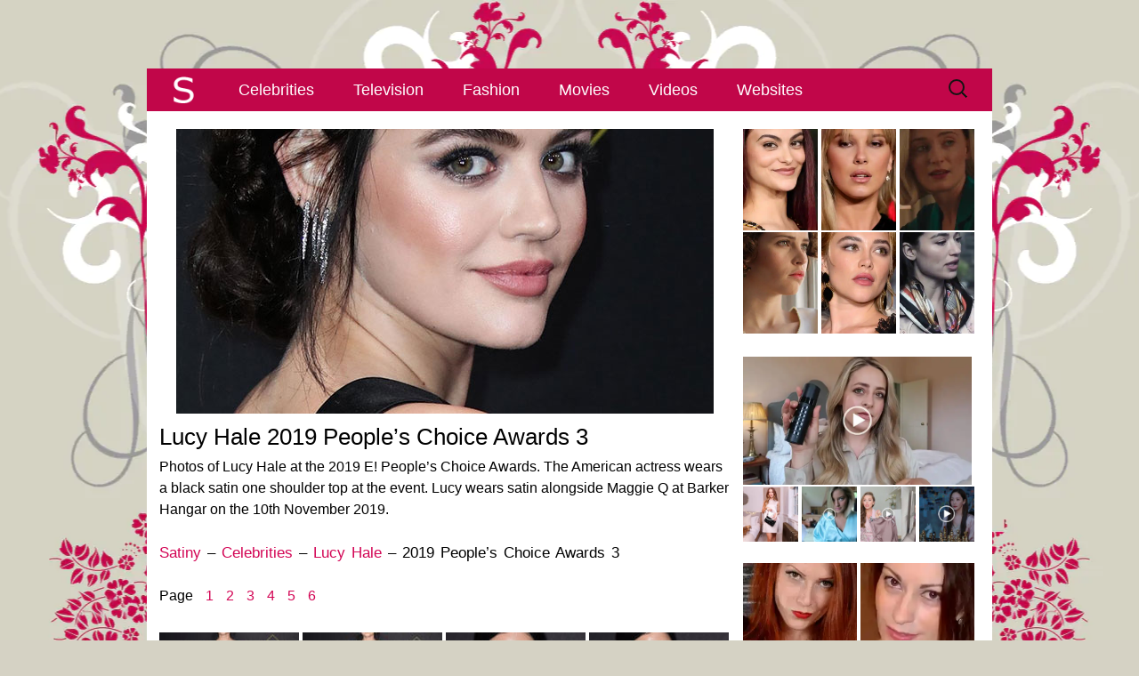

--- FILE ---
content_type: text/html; charset=UTF-8
request_url: https://www.satiny.org/celebrities/lucy-hale/2019-peoples-choice-awards-3/
body_size: 7421
content:
<!DOCTYPE html><html lang=en-GB><head><meta charset="UTF-8"><meta name="viewport" content="width=device-width, initial-scale=1.0"><title>Lucy Hale 2019 People&#039;s Choice Awards 3 - Satiny.org</title><link rel=profile href=http://gmpg.org/xfn/11><meta name='robots' content='index, follow, max-image-preview:large, max-snippet:-1, max-video-preview:-1'><meta name="description" content="More images and photos of Lucy Hale wearing a satin top at the 2019 E! People&#039;s Choice Awards. Lucy appears with Maggie Q at the red carpet event."><link rel=canonical href=https://www.satiny.org/celebrities/lucy-hale/2019-peoples-choice-awards-3/ ><meta property="og:locale" content="en_GB"><meta property="og:type" content="article"><meta property="og:title" content="Lucy Hale 2019 People&#039;s Choice Awards 3 - Satiny.org"><meta property="og:description" content="More images and photos of Lucy Hale wearing a satin top at the 2019 E! People&#039;s Choice Awards. Lucy appears with Maggie Q at the red carpet event."><meta property="og:url" content="https://www.satiny.org/celebrities/lucy-hale/2019-peoples-choice-awards-3/"><meta property="og:site_name" content="Satiny.org"><meta property="article:modified_time" content="2019-11-30T16:05:18+00:00"><meta property="og:image" content="https://www.satiny.org/media/2019/11/Lucy-Hale-2019-Peoples-Choice-Awards.jpg"><meta property="og:image:width" content="604"><meta property="og:image:height" content="320"><meta property="og:image:type" content="image/jpeg"><meta name="twitter:card" content="summary_large_image"> <script type=application/ld+json class=yoast-schema-graph>{"@context":"https://schema.org","@graph":[{"@type":"WebPage","@id":"https://www.satiny.org/celebrities/lucy-hale/2019-peoples-choice-awards-3/","url":"https://www.satiny.org/celebrities/lucy-hale/2019-peoples-choice-awards-3/","name":"Lucy Hale 2019 People's Choice Awards 3 - Satiny.org","isPartOf":{"@id":"https://www.satiny.org/#website"},"primaryImageOfPage":{"@id":"https://www.satiny.org/celebrities/lucy-hale/2019-peoples-choice-awards-3/#primaryimage"},"image":{"@id":"https://www.satiny.org/celebrities/lucy-hale/2019-peoples-choice-awards-3/#primaryimage"},"thumbnailUrl":"https://www.satiny.org/media/2019/11/Lucy-Hale-2019-Peoples-Choice-Awards.jpg","datePublished":"2019-11-30T15:56:04+00:00","dateModified":"2019-11-30T16:05:18+00:00","description":"More images and photos of Lucy Hale wearing a satin top at the 2019 E! People's Choice Awards. Lucy appears with Maggie Q at the red carpet event.","breadcrumb":{"@id":"https://www.satiny.org/celebrities/lucy-hale/2019-peoples-choice-awards-3/#breadcrumb"},"inLanguage":"en-GB","potentialAction":[{"@type":"ReadAction","target":["https://www.satiny.org/celebrities/lucy-hale/2019-peoples-choice-awards-3/"]}]},{"@type":"ImageObject","inLanguage":"en-GB","@id":"https://www.satiny.org/celebrities/lucy-hale/2019-peoples-choice-awards-3/#primaryimage","url":"https://www.satiny.org/media/2019/11/Lucy-Hale-2019-Peoples-Choice-Awards.jpg","contentUrl":"https://www.satiny.org/media/2019/11/Lucy-Hale-2019-Peoples-Choice-Awards.jpg","width":604,"height":320,"caption":"Lucy Hale 2019 People's Choice Awards"},{"@type":"BreadcrumbList","@id":"https://www.satiny.org/celebrities/lucy-hale/2019-peoples-choice-awards-3/#breadcrumb","itemListElement":[{"@type":"ListItem","position":1,"name":"Home","item":"https://www.satiny.org/"},{"@type":"ListItem","position":2,"name":"Satin Celebrities","item":"https://www.satiny.org/celebrities/"},{"@type":"ListItem","position":3,"name":"Lucy Hale","item":"https://www.satiny.org/celebrities/lucy-hale/"},{"@type":"ListItem","position":4,"name":"Lucy Hale 2019 People&#8217;s Choice Awards 3"}]},{"@type":"WebSite","@id":"https://www.satiny.org/#website","url":"https://www.satiny.org/","name":"Satiny.org","description":"Breathtaking satin","potentialAction":[{"@type":"SearchAction","target":{"@type":"EntryPoint","urlTemplate":"https://www.satiny.org/?s={search_term_string}"},"query-input":{"@type":"PropertyValueSpecification","valueRequired":true,"valueName":"search_term_string"}}],"inLanguage":"en-GB"}]}</script> <link rel=alternate type=application/rss+xml title="Satiny.org &raquo; Feed" href=https://www.satiny.org/feed/ ><style id=wp-img-auto-sizes-contain-inline-css>img:is([sizes=auto i],[sizes^="auto," i]){contain-intrinsic-size:3000px 1500px}</style><link rel=stylesheet href=https://www.satiny.org/wp-content/cache/minify/47e17.css media=all> <script src=https://www.satiny.org/wp-content/cache/minify/d52ed.js defer></script> <link rel=https://api.w.org/ href=https://www.satiny.org/wp-json/ ><link rel=alternate title=JSON type=application/json href=https://www.satiny.org/wp-json/wp/v2/pages/40313><link rel=icon href=https://www.satiny.org/media/2016/09/cropped-Satiny-Site-Icon-1-32x32.png sizes=32x32><link rel=icon href=https://www.satiny.org/media/2016/09/cropped-Satiny-Site-Icon-1-192x192.png sizes=192x192><link rel=apple-touch-icon href=https://www.satiny.org/media/2016/09/cropped-Satiny-Site-Icon-1-180x180.png><meta name="msapplication-TileImage" content="https://www.satiny.org/media/2016/09/cropped-Satiny-Site-Icon-1-270x270.png"><style id=global-styles-inline-css>/*<![CDATA[*/:root{--wp--preset--aspect-ratio--square:1;--wp--preset--aspect-ratio--4-3:4/3;--wp--preset--aspect-ratio--3-4:3/4;--wp--preset--aspect-ratio--3-2:3/2;--wp--preset--aspect-ratio--2-3:2/3;--wp--preset--aspect-ratio--16-9:16/9;--wp--preset--aspect-ratio--9-16:9/16;--wp--preset--color--black:#000;--wp--preset--color--cyan-bluish-gray:#abb8c3;--wp--preset--color--white:#fff;--wp--preset--color--pale-pink:#f78da7;--wp--preset--color--vivid-red:#cf2e2e;--wp--preset--color--luminous-vivid-orange:#ff6900;--wp--preset--color--luminous-vivid-amber:#fcb900;--wp--preset--color--light-green-cyan:#7bdcb5;--wp--preset--color--vivid-green-cyan:#00d084;--wp--preset--color--pale-cyan-blue:#8ed1fc;--wp--preset--color--vivid-cyan-blue:#0693e3;--wp--preset--color--vivid-purple:#9b51e0;--wp--preset--gradient--vivid-cyan-blue-to-vivid-purple:linear-gradient(135deg,rgb(6,147,227) 0%,rgb(155,81,224) 100%);--wp--preset--gradient--light-green-cyan-to-vivid-green-cyan:linear-gradient(135deg,rgb(122,220,180) 0%,rgb(0,208,130) 100%);--wp--preset--gradient--luminous-vivid-amber-to-luminous-vivid-orange:linear-gradient(135deg,rgb(252,185,0) 0%,rgb(255,105,0) 100%);--wp--preset--gradient--luminous-vivid-orange-to-vivid-red:linear-gradient(135deg,rgb(255,105,0) 0%,rgb(207,46,46) 100%);--wp--preset--gradient--very-light-gray-to-cyan-bluish-gray:linear-gradient(135deg,rgb(238,238,238) 0%,rgb(169,184,195) 100%);--wp--preset--gradient--cool-to-warm-spectrum:linear-gradient(135deg,rgb(74,234,220) 0%,rgb(151,120,209) 20%,rgb(207,42,186) 40%,rgb(238,44,130) 60%,rgb(251,105,98) 80%,rgb(254,248,76) 100%);--wp--preset--gradient--blush-light-purple:linear-gradient(135deg,rgb(255,206,236) 0%,rgb(152,150,240) 100%);--wp--preset--gradient--blush-bordeaux:linear-gradient(135deg,rgb(254,205,165) 0%,rgb(254,45,45) 50%,rgb(107,0,62) 100%);--wp--preset--gradient--luminous-dusk:linear-gradient(135deg,rgb(255,203,112) 0%,rgb(199,81,192) 50%,rgb(65,88,208) 100%);--wp--preset--gradient--pale-ocean:linear-gradient(135deg,rgb(255,245,203) 0%,rgb(182,227,212) 50%,rgb(51,167,181) 100%);--wp--preset--gradient--electric-grass:linear-gradient(135deg,rgb(202,248,128) 0%,rgb(113,206,126) 100%);--wp--preset--gradient--midnight:linear-gradient(135deg,rgb(2,3,129) 0%,rgb(40,116,252) 100%);--wp--preset--font-size--small:13px;--wp--preset--font-size--medium:20px;--wp--preset--font-size--large:36px;--wp--preset--font-size--x-large:42px;--wp--preset--spacing--20:0.44rem;--wp--preset--spacing--30:0.67rem;--wp--preset--spacing--40:1rem;--wp--preset--spacing--50:1.5rem;--wp--preset--spacing--60:2.25rem;--wp--preset--spacing--70:3.38rem;--wp--preset--spacing--80:5.06rem;--wp--preset--shadow--natural:6px 6px 9px rgba(0, 0, 0, 0.2);--wp--preset--shadow--deep:12px 12px 50px rgba(0, 0, 0, 0.4);--wp--preset--shadow--sharp:6px 6px 0px rgba(0, 0, 0, 0.2);--wp--preset--shadow--outlined:6px 6px 0px -3px rgb(255, 255, 255), 6px 6px rgb(0, 0, 0);--wp--preset--shadow--crisp:6px 6px 0px rgb(0, 0, 0)}:where(.is-layout-flex){gap:0.5em}:where(.is-layout-grid){gap:0.5em}body .is-layout-flex{display:flex}.is-layout-flex{flex-wrap:wrap;align-items:center}.is-layout-flex>:is(*,div){margin:0}body .is-layout-grid{display:grid}.is-layout-grid>:is(*,div){margin:0}:where(.wp-block-columns.is-layout-flex){gap:2em}:where(.wp-block-columns.is-layout-grid){gap:2em}:where(.wp-block-post-template.is-layout-flex){gap:1.25em}:where(.wp-block-post-template.is-layout-grid){gap:1.25em}.has-black-color{color:var(--wp--preset--color--black) !important}.has-cyan-bluish-gray-color{color:var(--wp--preset--color--cyan-bluish-gray) !important}.has-white-color{color:var(--wp--preset--color--white) !important}.has-pale-pink-color{color:var(--wp--preset--color--pale-pink) !important}.has-vivid-red-color{color:var(--wp--preset--color--vivid-red) !important}.has-luminous-vivid-orange-color{color:var(--wp--preset--color--luminous-vivid-orange) !important}.has-luminous-vivid-amber-color{color:var(--wp--preset--color--luminous-vivid-amber) !important}.has-light-green-cyan-color{color:var(--wp--preset--color--light-green-cyan) !important}.has-vivid-green-cyan-color{color:var(--wp--preset--color--vivid-green-cyan) !important}.has-pale-cyan-blue-color{color:var(--wp--preset--color--pale-cyan-blue) !important}.has-vivid-cyan-blue-color{color:var(--wp--preset--color--vivid-cyan-blue) !important}.has-vivid-purple-color{color:var(--wp--preset--color--vivid-purple) !important}.has-black-background-color{background-color:var(--wp--preset--color--black) !important}.has-cyan-bluish-gray-background-color{background-color:var(--wp--preset--color--cyan-bluish-gray) !important}.has-white-background-color{background-color:var(--wp--preset--color--white) !important}.has-pale-pink-background-color{background-color:var(--wp--preset--color--pale-pink) !important}.has-vivid-red-background-color{background-color:var(--wp--preset--color--vivid-red) !important}.has-luminous-vivid-orange-background-color{background-color:var(--wp--preset--color--luminous-vivid-orange) !important}.has-luminous-vivid-amber-background-color{background-color:var(--wp--preset--color--luminous-vivid-amber) !important}.has-light-green-cyan-background-color{background-color:var(--wp--preset--color--light-green-cyan) !important}.has-vivid-green-cyan-background-color{background-color:var(--wp--preset--color--vivid-green-cyan) !important}.has-pale-cyan-blue-background-color{background-color:var(--wp--preset--color--pale-cyan-blue) !important}.has-vivid-cyan-blue-background-color{background-color:var(--wp--preset--color--vivid-cyan-blue) !important}.has-vivid-purple-background-color{background-color:var(--wp--preset--color--vivid-purple) !important}.has-black-border-color{border-color:var(--wp--preset--color--black) !important}.has-cyan-bluish-gray-border-color{border-color:var(--wp--preset--color--cyan-bluish-gray) !important}.has-white-border-color{border-color:var(--wp--preset--color--white) !important}.has-pale-pink-border-color{border-color:var(--wp--preset--color--pale-pink) !important}.has-vivid-red-border-color{border-color:var(--wp--preset--color--vivid-red) !important}.has-luminous-vivid-orange-border-color{border-color:var(--wp--preset--color--luminous-vivid-orange) !important}.has-luminous-vivid-amber-border-color{border-color:var(--wp--preset--color--luminous-vivid-amber) !important}.has-light-green-cyan-border-color{border-color:var(--wp--preset--color--light-green-cyan) !important}.has-vivid-green-cyan-border-color{border-color:var(--wp--preset--color--vivid-green-cyan) !important}.has-pale-cyan-blue-border-color{border-color:var(--wp--preset--color--pale-cyan-blue) !important}.has-vivid-cyan-blue-border-color{border-color:var(--wp--preset--color--vivid-cyan-blue) !important}.has-vivid-purple-border-color{border-color:var(--wp--preset--color--vivid-purple) !important}.has-vivid-cyan-blue-to-vivid-purple-gradient-background{background:var(--wp--preset--gradient--vivid-cyan-blue-to-vivid-purple) !important}.has-light-green-cyan-to-vivid-green-cyan-gradient-background{background:var(--wp--preset--gradient--light-green-cyan-to-vivid-green-cyan) !important}.has-luminous-vivid-amber-to-luminous-vivid-orange-gradient-background{background:var(--wp--preset--gradient--luminous-vivid-amber-to-luminous-vivid-orange) !important}.has-luminous-vivid-orange-to-vivid-red-gradient-background{background:var(--wp--preset--gradient--luminous-vivid-orange-to-vivid-red) !important}.has-very-light-gray-to-cyan-bluish-gray-gradient-background{background:var(--wp--preset--gradient--very-light-gray-to-cyan-bluish-gray) !important}.has-cool-to-warm-spectrum-gradient-background{background:var(--wp--preset--gradient--cool-to-warm-spectrum) !important}.has-blush-light-purple-gradient-background{background:var(--wp--preset--gradient--blush-light-purple) !important}.has-blush-bordeaux-gradient-background{background:var(--wp--preset--gradient--blush-bordeaux) !important}.has-luminous-dusk-gradient-background{background:var(--wp--preset--gradient--luminous-dusk) !important}.has-pale-ocean-gradient-background{background:var(--wp--preset--gradient--pale-ocean) !important}.has-electric-grass-gradient-background{background:var(--wp--preset--gradient--electric-grass) !important}.has-midnight-gradient-background{background:var(--wp--preset--gradient--midnight) !important}.has-small-font-size{font-size:var(--wp--preset--font-size--small) !important}.has-medium-font-size{font-size:var(--wp--preset--font-size--medium) !important}.has-large-font-size{font-size:var(--wp--preset--font-size--large) !important}.has-x-large-font-size{font-size:var(--wp--preset--font-size--x-large) !important}/*]]>*/</style></head><body class="wp-singular page-template-default page page-id-40313 page-child parent-pageid-1847 wp-theme-Satiny single-author sidebar"><div class=Top></div><div id=page class="hfeed site"><header id=masthead class=site-header><div id=navbar class=navbar><nav id=site-navigation class="navigation main-navigation"> <a href=https://www.satiny.org/ title=Satiny><img src=https://www.satiny.org/wp-content/themes/Satiny/images/SatinyNav.png class=SatinyNavigation alt=Satiny.org width=83 height=46></a><h3 class="menu-toggle"><div></div><div></div><div></div></h3> <a class="screen-reader-text skip-link" href=#content title="Skip to content">Skip to content</a><div class=menu-satiny-menu-container><ul id=menu-satiny-menu class=nav-menu><li id=menu-item-13 class="menu-item menu-item-type-post_type menu-item-object-page current-page-ancestor menu-item-13"><a href=https://www.satiny.org/celebrities/ >Celebrities</a></li> <li id=menu-item-31 class="menu-item menu-item-type-post_type menu-item-object-page menu-item-31"><a href=https://www.satiny.org/television/ >Television</a></li> <li id=menu-item-14 class="menu-item menu-item-type-post_type menu-item-object-page menu-item-14"><a href=https://www.satiny.org/fashion/ >Fashion</a></li> <li id=menu-item-30 class="menu-item menu-item-type-post_type menu-item-object-page menu-item-30"><a href=https://www.satiny.org/movies/ >Movies</a></li> <li id=menu-item-29 class="menu-item menu-item-type-post_type menu-item-object-page menu-item-29"><a href=https://www.satiny.org/videos/ >Videos</a></li> <li id=menu-item-28 class="menu-item menu-item-type-post_type menu-item-object-page menu-item-28"><a href=https://www.satiny.org/websites/ >Websites</a></li></ul></div><form role=search method=get class=search-form action=https://www.satiny.org/ > <label> <span class=screen-reader-text>Search for:</span> <input type=search class=search-field placeholder="Search &hellip;" value name=s> </label> <input type=submit class=search-submit value=Search></form></nav></div></header><div id=main class=site-main><div id=primary class=content-area><div id=content class=site-content role=main><article id=post-40313 class="post-40313 page type-page status-publish has-post-thumbnail hentry"><header class=entry-header><div class=entry-thumbnail> <img width=604 height=320 src=https://www.satiny.org/media/2019/11/Lucy-Hale-2019-Peoples-Choice-Awards.jpg class="attachment-post-thumbnail size-post-thumbnail wp-post-image" alt="Lucy Hale 2019 People&#039;s Choice Awards" decoding=async fetchpriority=high srcset="https://www.satiny.org/media/2019/11/Lucy-Hale-2019-Peoples-Choice-Awards.jpg 604w, https://www.satiny.org/media/2019/11/Lucy-Hale-2019-Peoples-Choice-Awards-318x168.jpg 318w" sizes="(max-width: 604px) 100vw, 604px"></div><h1 class="entry-title">Lucy Hale 2019 People&#8217;s Choice Awards 3</h1></header><div class=entry-content><p>Photos of Lucy Hale at the 2019 E! People&#8217;s Choice Awards. The American actress wears a black satin one shoulder top at the event. Lucy wears satin alongside Maggie Q at Barker Hangar on the 10th November 2019.</p><p><span class=SatinyPageLinks><a href=https://www.satiny.org/ >Satiny</a> &#8211; <a href=https://www.satiny.org/celebrities/ >Celebrities</a> &#8211; <a href=https://www.satiny.org/celebrities/lucy-hale/ >Lucy Hale</a> &#8211; 2019 People&#8217;s Choice Awards 3<br> </span></p><p><span class=SatinyPageNumbers>Page <a href=https://www.satiny.org/celebrities/lucy-hale/2019-peoples-choice-awards-1/ >1</a> <a href=https://www.satiny.org/celebrities/lucy-hale/2019-peoples-choice-awards-2/ >2</a> <a href=https://www.satiny.org/celebrities/lucy-hale/2019-peoples-choice-awards-3/ >3</a> <a href=https://www.satiny.org/celebrities/lucy-hale/2019-peoples-choice-awards-4/ >4</a> <a href=https://www.satiny.org/celebrities/lucy-hale/2019-peoples-choice-awards-5/ >5</a> <a href=https://www.satiny.org/celebrities/lucy-hale/2019-peoples-choice-awards-6/ >6</a></span></p><p><a href=https://www.satiny.org/media/2019/11/Lucy-Hale-2019-Peoples-Choice-Awards-33.jpg><img decoding=async class="alignnone size-thumbnail wp-image-40257" src=https://www.satiny.org/media/2019/11/Lucy-Hale-2019-Peoples-Choice-Awards-33-157x157.jpg alt="Lucy Hale 2019 People's Choice Awards 33" width=157 height=157></a> <a href=https://www.satiny.org/media/2019/11/Lucy-Hale-2019-Peoples-Choice-Awards-34.jpg><img decoding=async class="alignnone size-thumbnail wp-image-40258" src=https://www.satiny.org/media/2019/11/Lucy-Hale-2019-Peoples-Choice-Awards-34-157x157.jpg alt="Lucy Hale 2019 People's Choice Awards 34" width=157 height=157></a> <a href=https://www.satiny.org/media/2019/11/Lucy-Hale-2019-Peoples-Choice-Awards-35.jpg><img loading=lazy decoding=async class="alignnone size-thumbnail wp-image-40259" src=https://www.satiny.org/media/2019/11/Lucy-Hale-2019-Peoples-Choice-Awards-35-157x157.jpg alt="Lucy Hale 2019 People's Choice Awards 35" width=157 height=157></a> <a href=https://www.satiny.org/media/2019/11/Lucy-Hale-2019-Peoples-Choice-Awards-36.jpg><img loading=lazy decoding=async class="alignnone size-thumbnail wp-image-40260" src=https://www.satiny.org/media/2019/11/Lucy-Hale-2019-Peoples-Choice-Awards-36-157x157.jpg alt="Lucy Hale 2019 People's Choice Awards 36" width=157 height=157></a> <a href=https://www.satiny.org/media/2019/11/Lucy-Hale-2019-Peoples-Choice-Awards-37.jpg><img loading=lazy decoding=async class="alignnone size-thumbnail wp-image-40261" src=https://www.satiny.org/media/2019/11/Lucy-Hale-2019-Peoples-Choice-Awards-37-157x157.jpg alt="Lucy Hale 2019 People's Choice Awards 37" width=157 height=157></a> <a href=https://www.satiny.org/media/2019/11/Lucy-Hale-2019-Peoples-Choice-Awards-38.jpg><img loading=lazy decoding=async class="alignnone size-thumbnail wp-image-40262" src=https://www.satiny.org/media/2019/11/Lucy-Hale-2019-Peoples-Choice-Awards-38-157x157.jpg alt="Lucy Hale 2019 People's Choice Awards 38" width=157 height=157></a> <a href=https://www.satiny.org/media/2019/11/Lucy-Hale-2019-Peoples-Choice-Awards-39.jpg><img loading=lazy decoding=async class="alignnone size-thumbnail wp-image-40263" src=https://www.satiny.org/media/2019/11/Lucy-Hale-2019-Peoples-Choice-Awards-39-157x157.jpg alt="Lucy Hale 2019 People's Choice Awards 39" width=157 height=157></a> <a href=https://www.satiny.org/media/2019/11/Lucy-Hale-2019-Peoples-Choice-Awards-40.jpg><img loading=lazy decoding=async class="alignnone size-thumbnail wp-image-40264" src=https://www.satiny.org/media/2019/11/Lucy-Hale-2019-Peoples-Choice-Awards-40-157x157.jpg alt="Lucy Hale 2019 People's Choice Awards 40" width=157 height=157></a> <a href=https://www.satiny.org/media/2019/11/Lucy-Hale-2019-Peoples-Choice-Awards-41.jpg><img loading=lazy decoding=async class="alignnone size-thumbnail wp-image-40265" src=https://www.satiny.org/media/2019/11/Lucy-Hale-2019-Peoples-Choice-Awards-41-157x157.jpg alt="Lucy Hale 2019 People's Choice Awards 41" width=157 height=157></a> <a href=https://www.satiny.org/media/2019/11/Lucy-Hale-2019-Peoples-Choice-Awards-42.jpg><img loading=lazy decoding=async class="alignnone size-thumbnail wp-image-40266" src=https://www.satiny.org/media/2019/11/Lucy-Hale-2019-Peoples-Choice-Awards-42-157x157.jpg alt="Lucy Hale 2019 People's Choice Awards 42" width=157 height=157></a> <a href=https://www.satiny.org/media/2019/11/Lucy-Hale-2019-Peoples-Choice-Awards-43.jpg><img loading=lazy decoding=async class="alignnone size-thumbnail wp-image-40267" src=https://www.satiny.org/media/2019/11/Lucy-Hale-2019-Peoples-Choice-Awards-43-157x157.jpg alt="Lucy Hale 2019 People's Choice Awards 43" width=157 height=157></a> <a href=https://www.satiny.org/media/2019/11/Lucy-Hale-2019-Peoples-Choice-Awards-44.jpg><img loading=lazy decoding=async class="alignnone size-thumbnail wp-image-40268" src=https://www.satiny.org/media/2019/11/Lucy-Hale-2019-Peoples-Choice-Awards-44-157x157.jpg alt="Lucy Hale 2019 People's Choice Awards 44" width=157 height=157></a> <a href=https://www.satiny.org/media/2019/11/Lucy-Hale-2019-Peoples-Choice-Awards-45.jpg><img loading=lazy decoding=async class="alignnone size-thumbnail wp-image-40269" src=https://www.satiny.org/media/2019/11/Lucy-Hale-2019-Peoples-Choice-Awards-45-157x157.jpg alt="Lucy Hale 2019 People's Choice Awards 45" width=157 height=157></a> <a href=https://www.satiny.org/media/2019/11/Lucy-Hale-2019-Peoples-Choice-Awards-46.jpg><img loading=lazy decoding=async class="alignnone size-thumbnail wp-image-40270" src=https://www.satiny.org/media/2019/11/Lucy-Hale-2019-Peoples-Choice-Awards-46-157x157.jpg alt="Lucy Hale 2019 People's Choice Awards 46" width=157 height=157></a> <a href=https://www.satiny.org/media/2019/11/Lucy-Hale-2019-Peoples-Choice-Awards-47.jpg><img loading=lazy decoding=async class="alignnone size-thumbnail wp-image-40271" src=https://www.satiny.org/media/2019/11/Lucy-Hale-2019-Peoples-Choice-Awards-47-157x157.jpg alt="Lucy Hale 2019 People's Choice Awards 47" width=157 height=157></a> <a href=https://www.satiny.org/media/2019/11/Lucy-Hale-2019-Peoples-Choice-Awards-48.jpg><img loading=lazy decoding=async class="alignnone size-thumbnail wp-image-40272" src=https://www.satiny.org/media/2019/11/Lucy-Hale-2019-Peoples-Choice-Awards-48-157x157.jpg alt="Lucy Hale 2019 People's Choice Awards 48" width=157 height=157></a></p></div><footer class=entry-meta></footer></article><div id=comments class=comments-area></div><div class=SatinyTopLink><a href=#top>^</a></div></div></div><div id=tertiary class=sidebar-container role=complementary><div class=sidebar-inner><div class=widget-area><aside id=custom_html-2 class="widget_text widget widget_custom_html"><div class="textwidget custom-html-widget"><p><a href=https://www.satiny.org/celebrities/camila-mendes/it-welcome-to-derry-premiere-1/ ><img class=SatinySide src=https://www.satiny.org/media/2025/10/Camila-Mendes-IT-Welcome-To-Derry-Premiere-side.webp alt="Camila Mendes smiles and looks into the camera. She is seen with red streaks through her straightened and loose black hair. Camila wears a black dress with flat foundation, mascara and a dark lipstick." width=84 height=114></a> <a href=https://www.satiny.org/celebrities/millie-bobby-brown/stranger-things-season-4-premiere-1/ ><img class=SatinySide src=https://www.satiny.org/media/2022/05/Millie-Bobby-Brown-Stranger-Things-Season-4-Premiere-side.webp alt="Millie Bobby Brown is seen in front of a pastel red wall. She appears with long blonde hair and bangs. Millie wears a matt foundation with blush, pink lipstick and a pair of hanging gemstone earrings." width=84 height=114></a> <a href=https://www.satiny.org/television/joan/episode-two-1/ ><img class=SatinySide src=https://www.satiny.org/media/2025/01/Joan-Episode-Two-side.webp alt="Sophie Turner glances to one side. She has her blonde hair cut short. Sophie wears a shiny green pyjama top as she sits in a bedroom cast in a yellow lamplight." width=84 height=114></a> <a href=https://www.satiny.org/movies/cheerful-weather-for-the-wedding/stills/ ><img class=SatinySide src=https://www.satiny.org/media/2022/09/Cheerful-Weather-For-The-Wedding-Stills-side.webp alt="Felicity Jones has her light brown hair cut short and styled in tight curls. She looks out a large white wooden frame window. Felicity is seen in a light pink lipstick and a white structured dress." width=84 height=114></a> <a href=https://www.satiny.org/celebrities/florence-pugh/we-live-in-time-screening-1/ ><img class=SatinySide src=https://www.satiny.org/media/2025/01/Florence-Pugh-We-Live-In-Time-Screening-side.webp alt="Florence Pugh looks to one side with her lips slightly pursed. She wears her blonde hair cut short. Florence is seen in a black lace dress, a matt lipstick and hanging black earrings." width=84 height=114></a> <a href=https://www.satiny.org/television/gotham/queen-takes-knight-1/ ><img class=SatinySide src=https://www.satiny.org/media/2018/09/Gotham-Queen-Takes-Knight-side.webp alt="Crystal Reed is seen from the side. She stands outdoors in a leafy garden. Crystal wears a silk scarf with a gold trench coat. Her black hair is down and tucked behind her ears. She is seen in a dark pink lipstick and black mascara." height=114 width=84></a></p><p><a href=https://www.satiny.org/videos/fleur-de-force/overly-shiny/ ><img class=SatinyVideosMainSide src=https://www.satiny.org/media/2023/07/Fleur-De-Force-Overly-Shiny-main.webp alt="Fleur Bell holds up a Milk Makeup setting spray during a favourites video. She sits in her dusty pink and grey bedroom at home. Fleur has her blonde hair down and in soft waves. She wears a dark gold shirt with pink lipstick and mascara." width=257 height=145></a> <a href=https://www.satiny.org/videos/inthefrow/christmas-present/ ><img class=SatinyVideosSide src=https://www.satiny.org/media/2024/12/Inthefrow-Christmas-Present-main-157x157.jpg alt="Victoria Magrath stands next to a window an a large metal radiator in a bedroom at home. She wears a sleeveless silver dress and holds a black leather and silver stud handbag." width=62 height=62></a> <a href=https://www.satiny.org/videos/ijustine/maid-of-honor/ ><img class=SatinyVideosSide src=https://www.satiny.org/media/2016/05/iJustine-Maid-Of-Honor-main-157x157.jpg alt="iJustine stands in a white wall dressing area with large windows and wooden furniture. She is a little out of focus as she looks into the camera. Justine has her thick blonde hair loose and in gentle waves. She wears a light green dressing gown with matt foundation and a pink lipstick." width=62 height=62></a> <a href=https://www.satiny.org/videos/laura-blair/probably-satin/ ><img class=SatinyVideosSide src=https://www.satiny.org/media/2025/10/Laura-Blair-Probably-Satin-main-157x157.jpg alt="A split screen view of Laura Blair. Laura is seen in a pink floral dressing gown holding a maroon outfit on a hanger. Her hair is loose and in gentle waves. Laura wears a glossy pink lipstick with pink eye shadow and black mascara. The cutaway shows her wearing the halter top and trousers maroon ensemble. She captures the look in an iPhone in a purple case." width=62 height=62></a> <a href=https://www.satiny.org/videos/confidence-queen/utopia/ ><img class=SatinyVideosSide src=https://www.satiny.org/media/2025/10/Confidence-Queen-Utopia-main-157x157.jpg alt="Park Min-young looks forwards with a serious expression. She wears a light gold dressing gown with a gold and white lace nightdress. Park Min-young is seen in a dark room on a high back black chair. She sits in front of black and gold metal piece chess board with a large investigation board to one side." width=62 height=62></a></p></div></aside><aside id=custom_html-5 class="widget_text widget widget_custom_html"><div class="textwidget custom-html-widget"><a href=https://www.satiny.org/websites/my-satin/ ><img class=SatinySide src=https://www.satiny.org/media/2025/04/MySatin-December-2023-page.webp alt="Ruby wears a black pleated satin dress and red silk gloves as she models for MySatin.com." width=128 height=128></a> <a href=https://www.satiny.org/websites/vanaweb/ ><img class=SatinySide src=https://www.satiny.org/media/2017/03/Vanaweb-February-2017-page.webp alt="Vana is seen in front of a light wood closet in her filming bedroom. She wears her thin black hair straight and loose. Vana is seen in a strappy top, black eyeliner and a pink gloss lipstick." width=128 height=128></a> <a href=https://www.satiny.org/websites/only-silk-and-satin/ ><img class=SatinySide src=https://www.satiny.org/media/2025/04/Only-Silk-And-Satin-Serenity-Corset-Top-page.webp alt="Serenity has her blonde hair loose around her shoulders. She is seen in front of a sage green wall that features a dark gold tree mural. Serenity wears a plumping pink gloss lipstick with black eyeliner and black lashes. She has a thin silver chain necklace for jewellery." width=128 height=128></a> <a href=https://www.satiny.org/websites/satin-silk-fun/ ><img class=SatinySide src=https://www.satiny.org/media/2025/04/Satin-Silk-Fun-September-2019-page.webp alt="Poppy looks at herself in a large mirror. She wears a baby blue satin nightdress with her blonde hair curled and down around her shoulders." width=128 height=128></a> <a href=https://www.satiny.org/websites/satin-play/ ><img class=SatinySide src=https://www.satiny.org/media/2023/09/SatinPlay-April-2018-page.webp alt="Kayla Louise has her black hair down and in waves. She models in front of a dark pastel blue wall. Kayla stars in a glossy red lipstick, purple eye shadow and black mascara." width=128 height=128></a> <a href=https://www.satiny.org/websites/sexy-satin-silk-fun/ ><img class=SatinySide src=https://www.satiny.org/media/2025/04/Sexy-Satin-Silk-Fun-March-2020-page.webp alt="Lana Harding bites a plumped red lip. Her hair is lightly curled and loose. She wears navy satin off the shoulder and is leaning against a silver satin sheet." width=128 height=128></a></div></aside><aside id=custom_html-3 class="widget_text widget widget_custom_html"><div class="textwidget custom-html-widget"><div class=SatinyWidgetSpacer><a href=https://www.satiny.org/websites/satin-silk-fun/march-2016-1/ ><img class=SatinyWebsitesSide src=https://www.satiny.org/media/2016/04/Satin-Silk-Fun-March-2016-side.webp alt="Kara Carter holds a bright blue satin sheet in front of her face. She wears her red hair loose and curled with a dark pink lipstick. Kara models in a red and cream bedroom." width=127 height=166></a> <a href=https://www.satiny.org/websites/my-satin/february-2023/ ><img class=SatinyWebsitesSide src=https://www.satiny.org/media/2023/02/MySatin-February-2023-side.webp alt="Ruby embraces Sapphire during a MySatin photoshoot. Ruby wears a red silk blouse with her hair loose and tousled. Sapphire is seen in a light gold satin top." width=127 height=166></a> <a href=https://www.satiny.org/websites/only-silk-and-satin/february-2024-1/ ><img class=SatinyWebsitesSide src=https://www.satiny.org/media/2024/02/Only-Silk-And-Satin-February-2024-side.webp alt="Lauren Louise is seen with her light brown hair straightened and loose. She wears a large dreamcatcher necklace. Lauren is seen in matt foundation, a glossy dark pink lipstick and smokey eye shadow." width=127 height=166></a> <a href=https://www.satiny.org/websites/sexy-satin-silk-fun/august-2019-1/ ><img class=SatinyWebsitesSide src=https://www.satiny.org/media/2021/12/Sexy-Satin-Silk-Fun-side.webp alt="Chloe Toy lifts up the white satin chemise she is wearing so it touches her face seductively. She appears on a red satin covered sofa." width=127 height=166></a></div></div></aside></div></div></div></div><footer id=colophon class=site-footer><div id=secondary class=sidebar-container role=complementary><div class=widget-area><aside id=text-6 class="widget widget_text"><div class=textwidget><p><span class=SatinyFooterS><a href=https://www.satiny.org/ >S</a></span></p></div></aside></div></div></footer></div> <script type=speculationrules>{"prefetch":[{"source":"document","where":{"and":[{"href_matches":"/*"},{"not":{"href_matches":["/wp-*.php","/wp-admin/*","/media/*","/wp-content/*","/wp-content/plugins/*","/wp-content/themes/Satiny/*","/*\\?(.+)"]}},{"not":{"selector_matches":"a[rel~=\"nofollow\"]"}},{"not":{"selector_matches":".no-prefetch, .no-prefetch a"}}]},"eagerness":"conservative"}]}</script> <script src=https://www.satiny.org/wp-content/cache/minify/3aa57.js defer></script> </body></html>